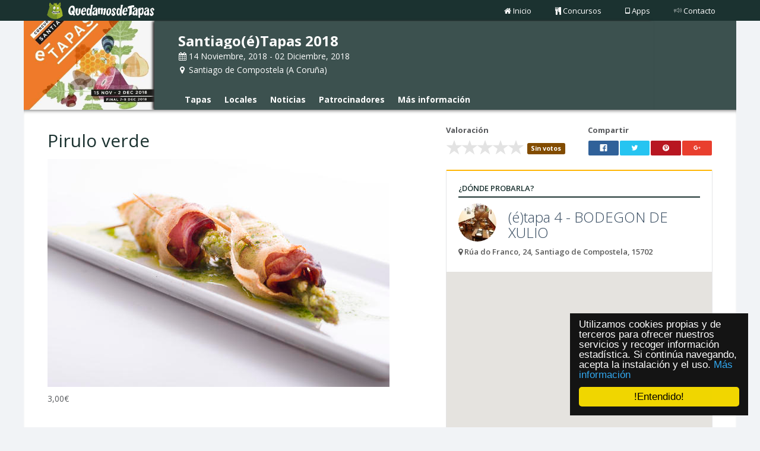

--- FILE ---
content_type: text/html; charset=UTF-8
request_url: http://www.quedamosdetapas.com/concurso/santiago-e-tapas-2018/tapa/pirulo-verde
body_size: 5685
content:
<!DOCTYPE html><html lang="es">

<head>
	<meta http-equiv="Content-Type" content="text/html; charset=utf-8" />	<title>Pirulo verde ((é)tapa 4 - BODEGON DE XULIO). Santiago(é)Tapas 2018 - Santiago de Compostela. Quedamosdetapas</title>
	<meta name="viewport" content="width=device-width, initial-scale=1, maximum-scale=1">

	<meta name="description" content="Prueba la tapa 'Pirulo verde' en el local '(é)tapa 4 - BODEGON DE XULIO' del concurso 'Santiago(é)Tapas 2018' que se celebra en Santiago de Compostela del 14/11/2018 al 02/12/2018">
	<meta name="keywords" content="Pirulo verde,(é)tapa 4 - BODEGON DE XULIO,Santiago(é)Tapas 2018,Santiago de Compostela,bar,restaurante,tapa,pintxo">

	<!-- Facebook -->
	<meta property="og:title" content="Pirulo verde ((é)tapa 4 - BODEGON DE XULIO). Santiago(é)Tapas 2018 - Santiago de Compostela. Quedamosdetapas" />
	<meta property="og:type" content="restaurant.menu_item" />
	<meta property="og:image" content="http://quedamosdetapas.sixtema.es/files/tapa/image/2270/thumbnail_scqetapas2018_12a_1.jpg" />
	<meta property="og:url" content="http://www.quedamosdetapas.com/concurso/santiago-e-tapas-2018/tapa/pirulo-verde" />
	<meta property="og:description" content="Prueba la tapa 'Pirulo verde' en el local '(é)tapa 4 - BODEGON DE XULIO' del concurso 'Santiago(é)Tapas 2018' que se celebra en Santiago de Compostela del 14/11/2018 al 02/12/2018" />

	<!--Twitter -->
	<meta name="twitter:card" content="summary">
	<meta name="twitter:url" content="http://www.quedamosdetapas.com/concurso/santiago-e-tapas-2018/tapa/pirulo-verde">
	<meta name="twitter:title" content="Pirulo verde ((é)tapa 4 - BODEGON DE XULIO). Santiago(é)Tapas 2018 - Santiago de Compostela. Quedamosdetapas">
	<meta name="twitter:description" content="Prueba la tapa 'Pirulo verde' en el local '(é)tapa 4 - BODEGON DE XULIO' del concurso 'Santiago(é)Tapas 2018' que se celebra en Santiago de Compostela del 14/11/2018 al 02/12/2018">
	<meta name="twitter:image" content="http://quedamosdetapas.sixtema.es/files/tapa/image/2270/thumbnail_scqetapas2018_12a_1.jpg">

	
	<!-- Begin Cookie Consent plugin by Silktide - http://silktide.com/cookieconsent -->
	<script type="text/javascript">
		window.cookieconsent_options = {
			"message": "Utilizamos cookies propias y de terceros para ofrecer nuestros servicios y recoger información estadística. Si continúa navegando, acepta la instalación y el uso.",
			"dismiss": "!Entendido!",
			"learnMore": "Más información",
			"link": '/politica-de-cookies',
			"theme": false
		};

		var QueDamosDeTapas = {
			basePath: '/',
			basePathPublic: 'http://quedamosdetapas.sixtema.es/',
			pathPrefix: ''
		};
	</script>
	<!-- Global site tag (gtag.js) - Google Analytics -->
	<script async src="https://www.googletagmanager.com/gtag/js?id=G-GWXM3J9VBZ"></script>
	<script>
		window.dataLayer = window.dataLayer || [];

		function gtag() {
			dataLayer.push(arguments);
		}
		gtag('js', new Date());

		gtag('config', 'G-GWXM3J9VBZ');
	</script>
	<link href="/favicon.ico" type="image/x-icon" rel="icon" /><link href="/favicon.ico" type="image/x-icon" rel="shortcut icon" /><link rel="stylesheet" type="text/css" href="/theme/Cakestrap/css/bootstrap.min.css" /><link rel="stylesheet" type="text/css" href="/theme/Cakestrap/css/plugins/fontawesome/css/font-awesome.css" /><link rel="stylesheet" type="text/css" href="/theme/Cakestrap/css/../fonts/pe-icon-7-stroke/css/pe-icon-7-stroke.css" /><link rel="stylesheet" type="text/css" href="/theme/Cakestrap/css/../fonts/pe-icon-7-stroke/css/helper.css" /><link rel="stylesheet" type="text/css" href="/theme/Cakestrap/css/style.css" /><link rel="stylesheet" type="text/css" href="/theme/Cakestrap/css/plugins/rrssb/rrssb.css" /><link rel="stylesheet" type="text/css" href="/theme/Cakestrap/css/plugins/star-rating/star-rating.min.css" /></head>

<body class="boxed hide-sidebar">
	<div id="header"  class="mini" ><div class="container">

    <div id="logo">
        <div class="pull-left image"><a href="/"><img src="/theme/Cakestrap/img/logo_redondo.png" class="logo-image" alt="logo" /></a></div>
        <a href="/" title="QueDamosDeTapas"><img src="/theme/Cakestrap/img/quedamosdetapas_mini.png" class="logo-text-mini" alt="quedamosdetapas" /></a>    </div>
    <nav role="navigation">
        <div class="custom-navbar navbar-right">
            <ul class="nav navbar-nav no-borders">
                <li><a href="/" class=""><i class="fa fa-home"></i>Inicio</a>                </li>
                <li><a href="/concursos" class=""><i class="fa fa-cutlery"></i>Concursos</a>                </li>
                <li><a href="/app" target="_blank"><i class="fa fa-tablet"></i>Apps</a>                </li>
                <li><a href="/contrata#contacta" target="_blank"><i class="pe-7s-speaker"></i>Contacto</a>                </li>
            </ul>
        </div>
    </nav>
    </div></div>
			<div id="subheader"><div class="boxed-wrapper">
	<div class="subheader">
				<a href="/concurso/santiago-e-tapas-2018/tapas" class="pull-left logo-concurso" style="background-image: url(http://www.quedamosdetapas.com/files/concurso/image/74/image_imagen_santiagoetapas_2018.jpg)" title="Santiago(é)Tapas 2018"></a>

		<div class="content-data-concurso">
			<div class="mobile-menu">
				<button type="button" class="navbar-toggle mobile-menu-toggle" data-toggle="collapse" data-target="#mobile-collapse" title="menu">
					<i class="fa fa-chevron-down"></i>
				</button>
				<div class="collapse mobile-navbar" id="mobile-collapse">
					<ul class="nav navbar-nav">
						<li><a href="/concurso/santiago-e-tapas-2018/tapas" class="item-menu">Tapas</a></li>
						<li><a href="/concurso/santiago-e-tapas-2018/locales" class="item-menu">Locales</a></li>
						<li><a href="/concurso/santiago-e-tapas-2018/noticias" class="item-menu">Noticias</a></li>
						<li><a href="/concurso/santiago-e-tapas-2018/patrocinadores" class="item-menu">Patrocinadores</a></li>
						<li><a href="/concurso/santiago-e-tapas-2018/info" class="item-menu">Más información</a></li>
					</ul>
				</div>
			</div>
			<h1><a href="/concurso/santiago-e-tapas-2018/tapas" title="Santiago(é)Tapas 2018">Santiago(é)Tapas 2018</a></h1>
			<div class="item-data hidden-xs"><i class="fa fa-calendar"></i> 14 Noviembre, 2018 - 02 Diciembre, 2018</div>
			<div class="item-data hidden-sm hidden-md hidden-lg"><i class="fa fa-calendar"></i> 14/11/18 - 02/12/18</div>
			<div class="item-data"><i class="fa fa-map-marker"></i> Santiago de Compostela (A Coruña)</div>
			<nav class="navbar navbar-default">
				<div class="container-fluid" style="padding: 0">
					<div class="collapse navbar-collapse" style="padding: 0" id="bs-example-navbar-collapse-1">
						<ul class="nav navbar-nav">
							<li><a href="/concurso/santiago-e-tapas-2018/tapas" class="item-menu">Tapas</a></li>
							<li><a href="/concurso/santiago-e-tapas-2018/locales" class="item-menu">Locales</a></li>
							<li><a href="/concurso/santiago-e-tapas-2018/noticias" class="item-menu">Noticias</a></li>
							<li><a href="/concurso/santiago-e-tapas-2018/patrocinadores" class="item-menu">Patrocinadores</a></li>
							<li><a href="/concurso/santiago-e-tapas-2018/info" class="item-menu">Más información</a></li>
						</ul>
					</div>
				</div>
			</nav>
		</div>
	</div>
</div></div>
	<div class="boxed-wrapper">
	<div id="wrapper">
		<div class="content">
			<div class="row">
				<div class="col-md-7">
					<div><h2 class="title-general">Pirulo verde</h2></div>
					<!--IMAXE-->
					<img src="http://www.quedamosdetapas.com/files/tapa/image/2270/large_scqetapas2018_12a_1.jpg" style="max-height:450px;max-width:100%;" alt="tapa" />					<p style="font-size: 14px;;margin-top: 10px">
						3,00€					</p>
									</div>
				<div class="col-md-5">
					<div class="row">
													<div class="col-xs-6">
								<div><b>Valoración</b></div>
								<input value="0" id="rating-input" class="ratingx" data-min="0" readonly="true" data-max="5"  data-step="1" data-size="xs" data-show-clear="false" title="Valoración" />
							</div>
													<div class="col-xs-6">
							<div><b>Compartir</b></div>
							<ul class="rrssb-buttons clearfix">
								<li class="rrssb-facebook">
									<a href="https://www.facebook.com/sharer/sharer.php?u=http://www.quedamosdetapas.com/concurso/santiago-e-tapas-2018/tapa/pirulo-verde" class="popup" title="facebook">
										<span class="rrssb-icon"><svg xmlns="http://www.w3.org/2000/svg" viewBox="0 0 29 29"><path d="M26.4 0H2.6C1.714 0 0 1.715 0 2.6v23.8c0 .884 1.715 2.6 2.6 2.6h12.393V17.988h-3.996v-3.98h3.997v-3.062c0-3.746 2.835-5.97 6.177-5.97 1.6 0 2.444.173 2.845.226v3.792H21.18c-1.817 0-2.156.9-2.156 2.168v2.847h5.045l-.66 3.978h-4.386V29H26.4c.884 0 2.6-1.716 2.6-2.6V2.6c0-.885-1.716-2.6-2.6-2.6z"/></svg></span>
										<span class="rrssb-text">facebook</span>
									</a>
								</li>
								<li class="rrssb-twitter">
									<a href="https://twitter.com/intent/tweet?text=Pirulo+verde+%28%28%C3%A9%29tapa+4+-+BODEGON+DE+XULIO%29.+Santiago%28%C3%A9%29Tapas+2018+-+Santiago+de+Compostela - http%3A%2F%2Fwww.quedamosdetapas.com%2Fconcurso%2Fsantiago-e-tapas-2018%2Ftapa%2Fpirulo-verde @Quedamosdetapas" class="popup" title="twitter">
										<span class="rrssb-icon"><svg xmlns="http://www.w3.org/2000/svg" viewBox="0 0 28 28"><path d="M24.253 8.756C24.69 17.08 18.297 24.182 9.97 24.62a15.093 15.093 0 0 1-8.86-2.32c2.702.18 5.375-.648 7.507-2.32a5.417 5.417 0 0 1-4.49-3.64c.802.13 1.62.077 2.4-.154a5.416 5.416 0 0 1-4.412-5.11 5.43 5.43 0 0 0 2.168.387A5.416 5.416 0 0 1 2.89 4.498a15.09 15.09 0 0 0 10.913 5.573 5.185 5.185 0 0 1 3.434-6.48 5.18 5.18 0 0 1 5.546 1.682 9.076 9.076 0 0 0 3.33-1.317 5.038 5.038 0 0 1-2.4 2.942 9.068 9.068 0 0 0 3.02-.85 5.05 5.05 0 0 1-2.48 2.71z"/></svg></span>
										<span class="rrssb-text">twitter</span>
									</a>
								</li>
								<li class="rrssb-pinterest" data-initwidth="14.285714285714286" data-size="68" style="width: 14.2857%;">
									<a href="http://pinterest.com/pin/create/button/?url=http://www.quedamosdetapas.com/concurso/santiago-e-tapas-2018/tapa/pirulo-verde&amp;media=http://www.quedamosdetapas.com/files/tapa/image/2270/large_scqetapas2018_12a_1.jpg&amp;description=Pirulo+verde+%28%28%C3%A9%29tapa+4+-+BODEGON+DE+XULIO%29.+Santiago%28%C3%A9%29Tapas+2018+-+Santiago+de+Compostela.+Quedamosdetapas" class="popup" title="pinterest"><span class="rrssb-icon">
										<svg xmlns="http://www.w3.org/2000/svg" width="28" height="28" viewBox="0 0 28 28">
											<path d="M14.02 1.57c-7.06 0-12.784 5.723-12.784 12.785S6.96 27.14 14.02 27.14c7.062 0 12.786-5.725 12.786-12.785 0-7.06-5.724-12.785-12.785-12.785zm1.24 17.085c-1.16-.09-1.648-.666-2.558-1.22-.5 2.627-1.113 5.146-2.925 6.46-.56-3.972.822-6.952 1.462-10.117-1.094-1.84.13-5.545 2.437-4.632 2.837 1.123-2.458 6.842 1.1 7.557 3.71.744 5.226-6.44 2.924-8.775-3.324-3.374-9.677-.077-8.896 4.754.19 1.178 1.408 1.538.49 3.168-2.13-.472-2.764-2.15-2.683-4.388.132-3.662 3.292-6.227 6.46-6.582 4.008-.448 7.772 1.474 8.29 5.24.58 4.254-1.815 8.864-6.1 8.532v.003z"></path>
										</svg></span><span class="rrssb-text">pinterest</span></a>
									</li>
									<li class="rrssb-googleplus" data-initwidth="14.285714285714286" data-size="59" style="width: 14.2857%;">
										<a href="https://plus.google.com/share?url=http://www.quedamosdetapas.com/concurso/santiago-e-tapas-2018/tapa/pirulo-verde" class="popup" title="google+"><span class="rrssb-icon">
											<svg xmlns="http://www.w3.org/2000/svg" width="24" height="24" viewBox="0 0 24 24">
												<path d="M21 8.29h-1.95v2.6h-2.6v1.82h2.6v2.6H21v-2.6h2.6v-1.885H21V8.29zM7.614 10.306v2.925h3.9c-.26 1.69-1.755 2.925-3.9 2.925-2.34 0-4.29-2.016-4.29-4.354s1.885-4.353 4.29-4.353c1.104 0 2.014.326 2.794 1.105l2.08-2.08c-1.3-1.17-2.924-1.883-4.874-1.883C3.65 4.586.4 7.835.4 11.8s3.25 7.212 7.214 7.212c4.224 0 6.953-2.988 6.953-7.082 0-.52-.065-1.104-.13-1.624H7.614z"></path>
											</svg></span><span class="rrssb-text">google+</span></a>
										</li>
									</ul>
								</div>
							</div>
							<br />
							<div class="row">
								<div class="col-xs-12 col-sm-6 col-md-12">
									<div class="hpanel hyellow">
										<div class="panel-body content-local-data">
											<div class="item-local-data">
												<p class="title-mini">¿DÓNDE PROBARLA?</p>
												<div style="clear:both;overflow:hidden;">
																										<a href="/concurso/santiago-e-tapas-2018/local/bodegon-de-xulio-2-2-2" title="(é)tapa 4 - BODEGON DE XULIO">
														<div class="pull-left">
															<img src="http://www.quedamosdetapas.com/files/local/image/2441/thumbnail_72_bodegon_de_xulio.jpg" style="width:64px;height:64px;margin-right:20px;" class="img-circle" alt="local"/>
														</div>
														<h3>(é)tapa 4 - BODEGON DE XULIO</h3>
														<div class="text-muted font-bold m-b-xs item-tapa-address"><i class="fa fa-map-marker"></i> Rúa do Franco, 24, Santiago de Compostela, 15702</div>
													</a>
												</div>
											</div>
											<div id="mapTapa" class="google-map"></div>
										</div>
									</div>
								</div>
								<div class="col-xs-12 col-sm-6 col-md-12">
																		 </div>
									 <div class="col-xs-12 col-sm-6 col-md-12">
									 	<div>
									 		<h4 class="title-general title-mini">Llévalo en tu móvil</h4>
									 	</div>
									 	<div>
									 		<div class="floatedStore">
									 			<a href="https://play.google.com/store/apps/details?id=com.taptil.quedamosdetapas&hl=es_419" target="_blank" title="Quedamosdetapas Android">
									 				<img src="/theme/Cakestrap/img/android.png" class="img-responsive" alt="google play" />									 			</a>
									 		</div>
									 		<div class="floatedStore" style="margin-left:15px;">
									 			<a href="https://itunes.apple.com/es/app/quedamosdetapas/id1059816618?mt=8" target="blank" title="Quedamosdetapas iOS">
									 				<img src="/theme/Cakestrap/img/itunes.png" class="img-responsive" alt="app store" />									 			</a>
									 		</div>
									 	</div>
									 </div>
									</div>
								</div>
							</div>
						</div>
					</div>
				</div>

				<div id="fb-root"></div>
				<script type="text/javascript">
					var tapa ={"Tapa":{"hash_vote":"49893687","id":"2270","title":"Pirulo verde","description":"3,00\u20ac","concurso_id":"74","local_id":"2441","image":"scqetapas2018_12a_1.jpg","celery":"0","lupines":"0","peanut":"0","gluten":"0","crustacean":"0","driedfruit":"0","egg":"0","dairy":"0","mollusks":"0","mustard":"0","fish":"0","sesame":"0","soy":"0","so2":"0","created":"2018-11-08 16:03:01","modified":"2018-11-08 17:02:57","published":"1","visits":"0","seo":"pirulo-verde"},"Local":{"id":"2441","name":"(\u00e9)tapa 4 - BODEGON DE XULIO","description":"(\u00e9)tapa 4 - CAMI\u00d1O DE FISTERRA-MUX\u00cdA\r\n\r\nD\u00edas de cierre: Mi\u00e9rcoles\r\n\r\nHorario de tapas: 13.00-15.00 \/ 20.30-23.00 ","user_id":"418","hours_snacks":null,"latitude":"42.878257751465","longitude":"-8.545289039612","web":"","email":"","phone":"981 584 639","address":"R\u00faa do Franco, 24, Santiago de Compostela, 15702","image":"72_bodegon_de_xulio.jpg","facebook":"","twitter":"","created":"2018-11-02 20:34:33","modified":"2018-11-02 21:34:33","published":"1","concurso_id":"74","seo":"bodegon-de-xulio-2-2-2","old_id":"1361"}};

					(function (d, s, id) {
						var js, fjs = d.getElementsByTagName(s)[0];
						if (d.getElementById(id))
							return;
						js = d.createElement(s);
						js.id = id;
						js.src = "//connect.facebook.net/es_ES/sdk.js#xfbml=1&version=v2.6&appId=1012415668808333";
						fjs.parentNode.insertBefore(js, fjs);
					}(document, 'script', 'facebook-jssdk'));
				</script>
					<div id="footer" class="boxed-wrapper">
		<div>
			<div class="row">
	<div class="col-md-4">
		<ul class="listado">
			<li>
				<span>QuedamosdeTapas</span>
				<hr>
			</li>
			<li>
				<i class="fa fa-cutlery"></i> &nbsp;&nbsp;<a href="/concursos">Concursos</a>			</li>
			<li>
				<i class="fa fa-tablet"></i> &nbsp;&nbsp;<a href="/app" target="_blanl">App</a>			</li>
			<li>
				<i class="pe-7s-speaker"></i> &nbsp;&nbsp;<a href="/contrata#contacta" target="_blanl">Contacto</a>			</li>
			<li>
				<hr class="separador">
			</li>
			<li>
				<i class="fa fa-balance-scale"></i> &nbsp;&nbsp;<a href="/politica-de-cookies">Política de cookies</a>			</li>
		</ul>
	</div>

	<div class="col-md-4">
		<ul class="listado">
			<li>
				<span>
					Contacto					<hr>
				</span>
			</li>
			<li>
				<i class="fa fa-envelope"></i> &nbsp;&nbsp;info@quedamosdetapas.es
			</li>
			<li>
				<i class="fa fa-phone"></i> &nbsp;&nbsp;+34 981 574 724
			</li>
		</ul>
	</div>

	<div class="col-md-4">
		<ul class="social">
			<li class="title-social">
				<span>
					Síguenos					<hr>
				</span>
			</li>
			<li>
				<a href="https://www.facebook.com/quedamosdetapas/" target="_blank" title="facebook">
					<i class="fa fa-facebook-square"></i>
				</a>
			</li>
			<li>
				<a href="https://twitter.com/quedamosdetapas" target="_blank" title="twitter">
					<i class="fa fa-twitter"></i>
				</a>
			</li>
			<li>
				<a href="https://www.youtube.com/channel/UCfrPDaZ0Y730zFcFgJccHuQ" target="_blank" title="youtube">
					<i class="fa fa-youtube-play"></i>
				</a>
			</li>
			<li>
				<a href="https://es.pinterest.com/quedamosdetapas/" target="_blank" title="pinterest">
					<i class="fa fa-pinterest-square"></i>
				</a>
			</li>
			<li>
				<a href="https://www.instagram.com/quedamosdetapas/" target="_blank" title="instagram">
					<i class="fa fa-instagram"></i>
				</a>
			</li>
		</ul>

		<ul class="social">
			<li class="title-social">
				<span>
					Llévalo en tu móvil					<hr>
				</span>
			</li>
			<li>
				<a href="https://play.google.com/store/apps/details?id=com.taptil.quedamosdetapas" target="_blank" title="QueDamosDeTapas Android">
					<i class="fa fa-android"></i>
				</a>
			</li>
			<li>
				<a href="https://itunes.apple.com/us/app/quedamosdetapas/id1059816618?mt=8" target="_blank" title="QueDamosDeTapas iOS">
					<i class="fa fa-apple"></i>
				</a>
			</li>
		</ul>
	</div>
</div>
<div class="col-xs-12 col-centered text-center social-div">
	<p class="copyright">
		<i class="fa fa-copyright"></i> QuedamosdeTapas	</p>
</div>
		</div>
	</div>

	<script type="text/javascript" src="/theme/Cakestrap/js/jquery.min.js"></script><script type="text/javascript" src="/theme/Cakestrap/js/bootstrap.min.js"></script><script type="text/javascript" src="/theme/Cakestrap/js/plugins/slimScroll/jquery.slimscroll.min.js"></script><script type="text/javascript" src="/theme/Cakestrap/js/plugins/cookieconsent/cookieconsent.min.js"></script><script type="text/javascript" src="/theme/Cakestrap/js/homer.js"></script><script type="text/javascript" src="/theme/Cakestrap/js/page/ficha-tapa.js"></script><script type="text/javascript" src="/theme/Cakestrap/js/plugins/rrssb/rrssb.min.js"></script><script type="text/javascript" src="/theme/Cakestrap/js/plugins/star-rating/star-rating.min.js"></script><script type="text/javascript" src="https://maps.googleapis.com/maps/api/js?key=AIzaSyBVDi8GAnUuJlsA9vfIEU9nzsC_3IazEl0&language=es"></script><script type="text/javascript" src="/theme/Cakestrap/js/map-utils.js"></script></body>

</html>